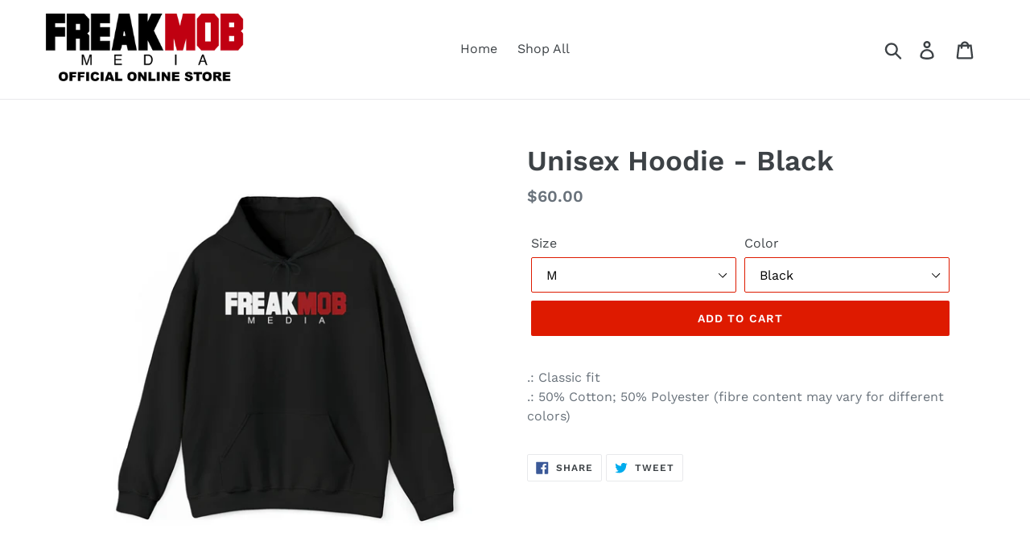

--- FILE ---
content_type: text/javascript; charset=utf-8
request_url: https://freakmobmerch.com/products/copy-of-unisex-hooded-sweatshirt-1.js
body_size: 1215
content:
{"id":6931740098673,"title":"Unisex Hoodie - Black","handle":"copy-of-unisex-hooded-sweatshirt-1","description":"\u003cp\u003e\u003cspan data-sheets-userformat='{\"2\":13251,\"3\":[null,0],\"4\":[null,2,16773836],\"9\":0,\"10\":1,\"11\":4,\"12\":0,\"15\":\"arial,sans,sans-serif\",\"16\":9}' data-sheets-value='{\"1\":2,\"2\":\"Crafted for comfort, this lighter weight sweatshirt is perfect for relaxing. Once put on, it will be impossible to take off.\"}'\u003e\u003c\/span\u003e.: Classic fit\u003cbr\u003e.: 50% Cotton; 50% Polyester (fibre content may vary for different colors)\u003cbr\u003e\u003c\/p\u003e","published_at":"2023-11-24T02:52:11-05:00","created_at":"2023-11-24T02:50:08-05:00","vendor":"FreakMob Media","type":"Hoodie","tags":["DTG","Fall Bestsellers","Hoodies","Men's Clothing","Regular fit","Unisex","Women's Clothing"],"price":6000,"price_min":6000,"price_max":6000,"available":true,"price_varies":false,"compare_at_price":6000,"compare_at_price_min":6000,"compare_at_price_max":6000,"compare_at_price_varies":false,"variants":[{"id":40404106936433,"title":"S \/ Black","option1":"S","option2":"Black","option3":null,"sku":"1655127048","requires_shipping":true,"taxable":true,"featured_image":{"id":30923392319601,"product_id":6931740098673,"position":2,"created_at":"2023-11-24T02:50:15-05:00","updated_at":"2023-11-24T02:51:42-05:00","alt":null,"width":2048,"height":2048,"src":"https:\/\/cdn.shopify.com\/s\/files\/1\/0072\/5093\/5921\/files\/12423372378688015203_2048_7913acc6-ad10-44c5-a04d-04718ea60170.jpg?v=1700812302","variant_ids":[40404106936433,40404106969201,40404107001969,40404107034737,40404107067505,40404107100273]},"available":false,"name":"Unisex Hoodie - Black - S \/ Black","public_title":"S \/ Black","options":["S","Black"],"price":6000,"weight":100,"compare_at_price":6000,"inventory_management":"shopify","barcode":"","featured_media":{"alt":null,"id":23366455591025,"position":2,"preview_image":{"aspect_ratio":1.0,"height":2048,"width":2048,"src":"https:\/\/cdn.shopify.com\/s\/files\/1\/0072\/5093\/5921\/files\/12423372378688015203_2048_7913acc6-ad10-44c5-a04d-04718ea60170.jpg?v=1700812302"}},"requires_selling_plan":false,"selling_plan_allocations":[]},{"id":40404106969201,"title":"M \/ Black","option1":"M","option2":"Black","option3":null,"sku":"1655127055","requires_shipping":true,"taxable":true,"featured_image":{"id":30923392319601,"product_id":6931740098673,"position":2,"created_at":"2023-11-24T02:50:15-05:00","updated_at":"2023-11-24T02:51:42-05:00","alt":null,"width":2048,"height":2048,"src":"https:\/\/cdn.shopify.com\/s\/files\/1\/0072\/5093\/5921\/files\/12423372378688015203_2048_7913acc6-ad10-44c5-a04d-04718ea60170.jpg?v=1700812302","variant_ids":[40404106936433,40404106969201,40404107001969,40404107034737,40404107067505,40404107100273]},"available":true,"name":"Unisex Hoodie - Black - M \/ Black","public_title":"M \/ Black","options":["M","Black"],"price":6000,"weight":100,"compare_at_price":6000,"inventory_management":"shopify","barcode":"","featured_media":{"alt":null,"id":23366455591025,"position":2,"preview_image":{"aspect_ratio":1.0,"height":2048,"width":2048,"src":"https:\/\/cdn.shopify.com\/s\/files\/1\/0072\/5093\/5921\/files\/12423372378688015203_2048_7913acc6-ad10-44c5-a04d-04718ea60170.jpg?v=1700812302"}},"requires_selling_plan":false,"selling_plan_allocations":[]},{"id":40404107001969,"title":"L \/ Black","option1":"L","option2":"Black","option3":null,"sku":"1655127062","requires_shipping":true,"taxable":true,"featured_image":{"id":30923392319601,"product_id":6931740098673,"position":2,"created_at":"2023-11-24T02:50:15-05:00","updated_at":"2023-11-24T02:51:42-05:00","alt":null,"width":2048,"height":2048,"src":"https:\/\/cdn.shopify.com\/s\/files\/1\/0072\/5093\/5921\/files\/12423372378688015203_2048_7913acc6-ad10-44c5-a04d-04718ea60170.jpg?v=1700812302","variant_ids":[40404106936433,40404106969201,40404107001969,40404107034737,40404107067505,40404107100273]},"available":true,"name":"Unisex Hoodie - Black - L \/ Black","public_title":"L \/ Black","options":["L","Black"],"price":6000,"weight":100,"compare_at_price":6000,"inventory_management":"shopify","barcode":"","featured_media":{"alt":null,"id":23366455591025,"position":2,"preview_image":{"aspect_ratio":1.0,"height":2048,"width":2048,"src":"https:\/\/cdn.shopify.com\/s\/files\/1\/0072\/5093\/5921\/files\/12423372378688015203_2048_7913acc6-ad10-44c5-a04d-04718ea60170.jpg?v=1700812302"}},"requires_selling_plan":false,"selling_plan_allocations":[]},{"id":40404107034737,"title":"XL \/ Black","option1":"XL","option2":"Black","option3":null,"sku":"1655127069","requires_shipping":true,"taxable":true,"featured_image":{"id":30923392319601,"product_id":6931740098673,"position":2,"created_at":"2023-11-24T02:50:15-05:00","updated_at":"2023-11-24T02:51:42-05:00","alt":null,"width":2048,"height":2048,"src":"https:\/\/cdn.shopify.com\/s\/files\/1\/0072\/5093\/5921\/files\/12423372378688015203_2048_7913acc6-ad10-44c5-a04d-04718ea60170.jpg?v=1700812302","variant_ids":[40404106936433,40404106969201,40404107001969,40404107034737,40404107067505,40404107100273]},"available":true,"name":"Unisex Hoodie - Black - XL \/ Black","public_title":"XL \/ Black","options":["XL","Black"],"price":6000,"weight":100,"compare_at_price":6000,"inventory_management":"shopify","barcode":"","featured_media":{"alt":null,"id":23366455591025,"position":2,"preview_image":{"aspect_ratio":1.0,"height":2048,"width":2048,"src":"https:\/\/cdn.shopify.com\/s\/files\/1\/0072\/5093\/5921\/files\/12423372378688015203_2048_7913acc6-ad10-44c5-a04d-04718ea60170.jpg?v=1700812302"}},"requires_selling_plan":false,"selling_plan_allocations":[]},{"id":40404107067505,"title":"2XL \/ Black","option1":"2XL","option2":"Black","option3":null,"sku":"1655127076","requires_shipping":true,"taxable":true,"featured_image":{"id":30923392319601,"product_id":6931740098673,"position":2,"created_at":"2023-11-24T02:50:15-05:00","updated_at":"2023-11-24T02:51:42-05:00","alt":null,"width":2048,"height":2048,"src":"https:\/\/cdn.shopify.com\/s\/files\/1\/0072\/5093\/5921\/files\/12423372378688015203_2048_7913acc6-ad10-44c5-a04d-04718ea60170.jpg?v=1700812302","variant_ids":[40404106936433,40404106969201,40404107001969,40404107034737,40404107067505,40404107100273]},"available":true,"name":"Unisex Hoodie - Black - 2XL \/ Black","public_title":"2XL \/ Black","options":["2XL","Black"],"price":6000,"weight":100,"compare_at_price":6000,"inventory_management":"shopify","barcode":"","featured_media":{"alt":null,"id":23366455591025,"position":2,"preview_image":{"aspect_ratio":1.0,"height":2048,"width":2048,"src":"https:\/\/cdn.shopify.com\/s\/files\/1\/0072\/5093\/5921\/files\/12423372378688015203_2048_7913acc6-ad10-44c5-a04d-04718ea60170.jpg?v=1700812302"}},"requires_selling_plan":false,"selling_plan_allocations":[]},{"id":40404107100273,"title":"3XL \/ Black","option1":"3XL","option2":"Black","option3":null,"sku":"1655127083","requires_shipping":true,"taxable":true,"featured_image":{"id":30923392319601,"product_id":6931740098673,"position":2,"created_at":"2023-11-24T02:50:15-05:00","updated_at":"2023-11-24T02:51:42-05:00","alt":null,"width":2048,"height":2048,"src":"https:\/\/cdn.shopify.com\/s\/files\/1\/0072\/5093\/5921\/files\/12423372378688015203_2048_7913acc6-ad10-44c5-a04d-04718ea60170.jpg?v=1700812302","variant_ids":[40404106936433,40404106969201,40404107001969,40404107034737,40404107067505,40404107100273]},"available":false,"name":"Unisex Hoodie - Black - 3XL \/ Black","public_title":"3XL \/ Black","options":["3XL","Black"],"price":6000,"weight":100,"compare_at_price":6000,"inventory_management":"shopify","barcode":"","featured_media":{"alt":null,"id":23366455591025,"position":2,"preview_image":{"aspect_ratio":1.0,"height":2048,"width":2048,"src":"https:\/\/cdn.shopify.com\/s\/files\/1\/0072\/5093\/5921\/files\/12423372378688015203_2048_7913acc6-ad10-44c5-a04d-04718ea60170.jpg?v=1700812302"}},"requires_selling_plan":false,"selling_plan_allocations":[]}],"images":["\/\/cdn.shopify.com\/s\/files\/1\/0072\/5093\/5921\/files\/2642053392678675400_2048_25dd0ac4-b90d-4ce3-86f5-eb95874a2de9.jpg?v=1700812302","\/\/cdn.shopify.com\/s\/files\/1\/0072\/5093\/5921\/files\/12423372378688015203_2048_7913acc6-ad10-44c5-a04d-04718ea60170.jpg?v=1700812302","\/\/cdn.shopify.com\/s\/files\/1\/0072\/5093\/5921\/files\/12206127857764587284_2048_d3bf980d-8837-4227-ab57-3e2b238e48e4.jpg?v=1700812302"],"featured_image":"\/\/cdn.shopify.com\/s\/files\/1\/0072\/5093\/5921\/files\/2642053392678675400_2048_25dd0ac4-b90d-4ce3-86f5-eb95874a2de9.jpg?v=1700812302","options":[{"name":"Size","position":1,"values":["S","M","L","XL","2XL","3XL"]},{"name":"Color","position":2,"values":["Black"]}],"url":"\/products\/copy-of-unisex-hooded-sweatshirt-1","media":[{"alt":null,"id":23366455689329,"position":1,"preview_image":{"aspect_ratio":1.0,"height":2048,"width":2048,"src":"https:\/\/cdn.shopify.com\/s\/files\/1\/0072\/5093\/5921\/files\/2642053392678675400_2048_25dd0ac4-b90d-4ce3-86f5-eb95874a2de9.jpg?v=1700812302"},"aspect_ratio":1.0,"height":2048,"media_type":"image","src":"https:\/\/cdn.shopify.com\/s\/files\/1\/0072\/5093\/5921\/files\/2642053392678675400_2048_25dd0ac4-b90d-4ce3-86f5-eb95874a2de9.jpg?v=1700812302","width":2048},{"alt":null,"id":23366455591025,"position":2,"preview_image":{"aspect_ratio":1.0,"height":2048,"width":2048,"src":"https:\/\/cdn.shopify.com\/s\/files\/1\/0072\/5093\/5921\/files\/12423372378688015203_2048_7913acc6-ad10-44c5-a04d-04718ea60170.jpg?v=1700812302"},"aspect_ratio":1.0,"height":2048,"media_type":"image","src":"https:\/\/cdn.shopify.com\/s\/files\/1\/0072\/5093\/5921\/files\/12423372378688015203_2048_7913acc6-ad10-44c5-a04d-04718ea60170.jpg?v=1700812302","width":2048},{"alt":null,"id":23366455623793,"position":3,"preview_image":{"aspect_ratio":1.0,"height":2048,"width":2048,"src":"https:\/\/cdn.shopify.com\/s\/files\/1\/0072\/5093\/5921\/files\/12206127857764587284_2048_d3bf980d-8837-4227-ab57-3e2b238e48e4.jpg?v=1700812302"},"aspect_ratio":1.0,"height":2048,"media_type":"image","src":"https:\/\/cdn.shopify.com\/s\/files\/1\/0072\/5093\/5921\/files\/12206127857764587284_2048_d3bf980d-8837-4227-ab57-3e2b238e48e4.jpg?v=1700812302","width":2048}],"requires_selling_plan":false,"selling_plan_groups":[]}